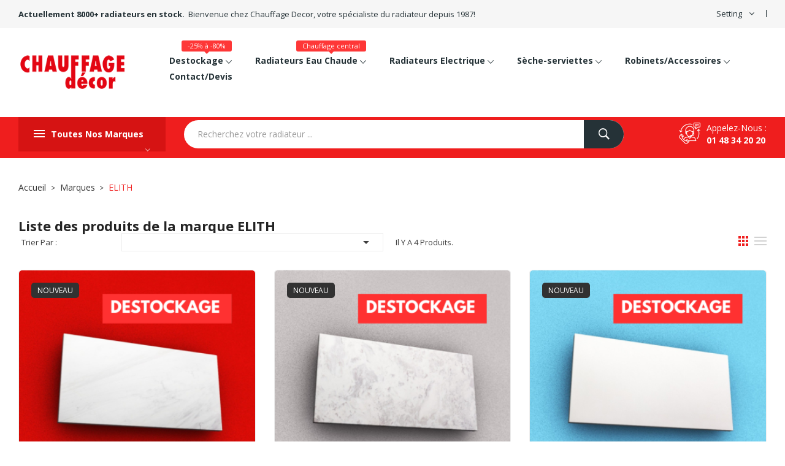

--- FILE ---
content_type: text/html; charset=utf-8
request_url: https://chauffage-decor.com/brand/29-elith
body_size: 13182
content:
	<!doctype html>
<html lang="fr">

  <head><!--consentmanager_code--><script></script><script type="text/javascript" data-cmp-ab="1" src="https://cdn.consentmanager.net/delivery/autoblocking/fc5f15af11323.js" data-cmp-host="delivery.consentmanager.net" data-cmp-cdn="cdn.consentmanager.net" data-cmp-codesrc="6"></script><!--consentmanager_code-->
      
      
      <!-- Hotjar Tracking Code for https://chauffage-decor.com/ -->
<script>
    (function(h,o,t,j,a,r){
        h.hj=h.hj||function(){(h.hj.q=h.hj.q||[]).push(arguments)};
        h._hjSettings={hjid:3654017,hjsv:6};
        a=o.getElementsByTagName('head')[0];
        r=o.createElement('script');r.async=1;
        r.src=t+h._hjSettings.hjid+j+h._hjSettings.hjsv;
        a.appendChild(r);
    })(window,document,'https://static.hotjar.com/c/hotjar-','.js?sv=');
</script>
      
      
      
      
      
      
      
      
      
      
      
      
      
      
    
      

  <meta charset="utf-8">


  <meta http-equiv="x-ua-compatible" content="ie=edge">


<!-- Google Tag Manager -->
<script data-cfasync=”false”>(function(w,d,s,l,i){w[l]=w[l]||[];w[l].push({'gtm.start':
new Date().getTime(),event:'gtm.js'});var f=d.getElementsByTagName(s)[0],
j=d.createElement(s),dl=l!='dataLayer'?'&l='+l:'';j.async=true;j.src=
'https://www.googletagmanager.com/gtm.js?id='+i+dl;f.parentNode.insertBefore(j,f);
})(window,document,'script','dataLayer','GTM-PXHDV8HH');</script>
<!-- End Google Tag Manager -->


  <title>ELITH</title>
  <meta name="description" content="">
  <meta name="keywords" content="">
    


  <meta name="viewport" content="width=device-width, initial-scale=1">



  <link rel="icon" type="image/vnd.microsoft.icon" href="https://chauffage-decor.com/img/favicon.ico?1694617201">
  <link rel="shortcut icon" type="image/x-icon" href="https://chauffage-decor.com/img/favicon.ico?1694617201">



<link href="https://fonts.googleapis.com/css2?family=Open+Sans:ital,wght@0,300;0,400;0,600;0,700;0,800;1,300;1,400;1,600;1,700;1,800&display=swap" rel="stylesheet">

<link href="https://fonts.googleapis.com/css?family=Libre+Franklin:300,300i,400,400i,500,500i,600,600i,700,700i,800,800i,900,900i" rel="stylesheet">
<script src="https://ajax.googleapis.com/ajax/libs/jquery/3.2.1/jquery.min.js"></script>

    <link rel="stylesheet" href="https://fonts.googleapis.com/css?family=Playfair+Display:regular,700,900%7CLato:100,300,regular,700,900%7CMaven+Pro:regular,500,700,900%7CCatamaran:100,200,300,regular,500,600,700,800%7CMuli:200,300,regular,500,600,700,800,900%7CMontserrat:regular,700,900,100,200,300,500,600,800%7CPoppins:100,200,300,regular,500,600,700,800,900&amp;subset=latin%2Clatin-ext" type="text/css" media="all">
  <link rel="stylesheet" href="https://chauffage-decor.com/themes/theme_optima_furniture6/assets/cache/theme-8e2bba75.css" type="text/css" media="all">




  

  <script type="text/javascript">
        var CLOSE = "Close Categories";
        var LS_Meta = [];
        var MORE = "More Categories";
        var POSSLIDESHOW_SPEED = "5000";
        var blockwishlistController = "https:\/\/chauffage-decor.com\/module\/blockwishlist\/action";
        var catSelected = 3;
        var cpContactToken = "11dec5fca5dbfd32112f53737eb245bf";
        var id_lang = 1;
        var possearch_image = 1;
        var possearch_number = 10;
        var prestashop = {"cart":{"products":[],"totals":{"total":{"type":"total","label":"Total","amount":0,"value":"0,00\u00a0\u20ac"},"total_including_tax":{"type":"total","label":"Total TTC","amount":0,"value":"0,00\u00a0\u20ac"},"total_excluding_tax":{"type":"total","label":"Total HT :","amount":0,"value":"0,00\u00a0\u20ac"}},"subtotals":{"products":{"type":"products","label":"Sous-total","amount":0,"value":"0,00\u00a0\u20ac"},"discounts":null,"shipping":{"type":"shipping","label":"Livraison","amount":0,"value":""},"tax":null},"products_count":0,"summary_string":"0 articles","vouchers":{"allowed":0,"added":[]},"discounts":[],"minimalPurchase":0,"minimalPurchaseRequired":""},"currency":{"id":1,"name":"Euro","iso_code":"EUR","iso_code_num":"978","sign":"\u20ac"},"customer":{"lastname":null,"firstname":null,"email":null,"birthday":null,"newsletter":null,"newsletter_date_add":null,"optin":null,"website":null,"company":null,"siret":null,"ape":null,"is_logged":false,"gender":{"type":null,"name":null},"addresses":[]},"language":{"name":"Fran\u00e7ais (French)","iso_code":"fr","locale":"fr-FR","language_code":"fr","is_rtl":"0","date_format_lite":"d\/m\/Y","date_format_full":"d\/m\/Y H:i:s","id":1},"page":{"title":"","canonical":null,"meta":{"title":"ELITH","description":"","keywords":"","robots":"index"},"page_name":"manufacturer","body_classes":{"lang-fr":true,"lang-rtl":false,"country-FR":true,"currency-EUR":true,"layout-full-width":true,"page-manufacturer":true,"tax-display-enabled":true},"admin_notifications":[]},"shop":{"name":"Chauffage Decor","logo":"https:\/\/chauffage-decor.com\/img\/logo-1690384544.jpg","stores_icon":"https:\/\/chauffage-decor.com\/img\/logo_stores.png","favicon":"https:\/\/chauffage-decor.com\/img\/favicon.ico"},"urls":{"base_url":"https:\/\/chauffage-decor.com\/","current_url":"https:\/\/chauffage-decor.com\/brand\/29-elith","shop_domain_url":"https:\/\/chauffage-decor.com","img_ps_url":"https:\/\/chauffage-decor.com\/img\/","img_cat_url":"https:\/\/chauffage-decor.com\/img\/c\/","img_lang_url":"https:\/\/chauffage-decor.com\/img\/l\/","img_prod_url":"https:\/\/chauffage-decor.com\/img\/p\/","img_manu_url":"https:\/\/chauffage-decor.com\/img\/m\/","img_sup_url":"https:\/\/chauffage-decor.com\/img\/su\/","img_ship_url":"https:\/\/chauffage-decor.com\/img\/s\/","img_store_url":"https:\/\/chauffage-decor.com\/img\/st\/","img_col_url":"https:\/\/chauffage-decor.com\/img\/co\/","img_url":"https:\/\/chauffage-decor.com\/themes\/theme_optima_furniture6\/assets\/img\/","css_url":"https:\/\/chauffage-decor.com\/themes\/theme_optima_furniture6\/assets\/css\/","js_url":"https:\/\/chauffage-decor.com\/themes\/theme_optima_furniture6\/assets\/js\/","pic_url":"https:\/\/chauffage-decor.com\/upload\/","pages":{"address":"https:\/\/chauffage-decor.com\/adresse","addresses":"https:\/\/chauffage-decor.com\/adresses","authentication":"https:\/\/chauffage-decor.com\/connexion","cart":"https:\/\/chauffage-decor.com\/panier","category":"https:\/\/chauffage-decor.com\/index.php?controller=category","cms":"https:\/\/chauffage-decor.com\/index.php?controller=cms","contact":"https:\/\/chauffage-decor.com\/nous-contacter","discount":"https:\/\/chauffage-decor.com\/reduction","guest_tracking":"https:\/\/chauffage-decor.com\/suivi-commande-invite","history":"https:\/\/chauffage-decor.com\/historique-commandes","identity":"https:\/\/chauffage-decor.com\/identite","index":"https:\/\/chauffage-decor.com\/","my_account":"https:\/\/chauffage-decor.com\/mon-compte","order_confirmation":"https:\/\/chauffage-decor.com\/confirmation-commande","order_detail":"https:\/\/chauffage-decor.com\/index.php?controller=order-detail","order_follow":"https:\/\/chauffage-decor.com\/suivi-commande","order":"https:\/\/chauffage-decor.com\/commande","order_return":"https:\/\/chauffage-decor.com\/index.php?controller=order-return","order_slip":"https:\/\/chauffage-decor.com\/avoirs","pagenotfound":"https:\/\/chauffage-decor.com\/page-introuvable","password":"https:\/\/chauffage-decor.com\/recuperation-mot-de-passe","pdf_invoice":"https:\/\/chauffage-decor.com\/index.php?controller=pdf-invoice","pdf_order_return":"https:\/\/chauffage-decor.com\/index.php?controller=pdf-order-return","pdf_order_slip":"https:\/\/chauffage-decor.com\/index.php?controller=pdf-order-slip","prices_drop":"https:\/\/chauffage-decor.com\/promotions","product":"https:\/\/chauffage-decor.com\/index.php?controller=product","search":"https:\/\/chauffage-decor.com\/recherche","sitemap":"https:\/\/chauffage-decor.com\/plan-site","stores":"https:\/\/chauffage-decor.com\/magasins","supplier":"https:\/\/chauffage-decor.com\/fournisseur","register":"https:\/\/chauffage-decor.com\/connexion?create_account=1","order_login":"https:\/\/chauffage-decor.com\/commande?login=1"},"alternative_langs":[],"theme_assets":"\/themes\/theme_optima_furniture6\/assets\/","actions":{"logout":"https:\/\/chauffage-decor.com\/?mylogout="},"no_picture_image":{"bySize":{"side_default":{"url":"https:\/\/chauffage-decor.com\/img\/p\/fr-default-side_default.jpg","width":70,"height":70},"small_default":{"url":"https:\/\/chauffage-decor.com\/img\/p\/fr-default-small_default.jpg","width":98,"height":98},"cart_default":{"url":"https:\/\/chauffage-decor.com\/img\/p\/fr-default-cart_default.jpg","width":125,"height":125},"home_default":{"url":"https:\/\/chauffage-decor.com\/img\/p\/fr-default-home_default.jpg","width":350,"height":350},"medium_default":{"url":"https:\/\/chauffage-decor.com\/img\/p\/fr-default-medium_default.jpg","width":458,"height":458},"large_default":{"url":"https:\/\/chauffage-decor.com\/img\/p\/fr-default-large_default.jpg","width":800,"height":800}},"small":{"url":"https:\/\/chauffage-decor.com\/img\/p\/fr-default-side_default.jpg","width":70,"height":70},"medium":{"url":"https:\/\/chauffage-decor.com\/img\/p\/fr-default-home_default.jpg","width":350,"height":350},"large":{"url":"https:\/\/chauffage-decor.com\/img\/p\/fr-default-large_default.jpg","width":800,"height":800},"legend":""}},"configuration":{"display_taxes_label":true,"display_prices_tax_incl":true,"is_catalog":true,"show_prices":true,"opt_in":{"partner":true},"quantity_discount":{"type":"discount","label":"Remise sur prix unitaire"},"voucher_enabled":0,"return_enabled":0},"field_required":[],"breadcrumb":{"links":[{"title":"Accueil","url":"https:\/\/chauffage-decor.com\/"},{"title":"Marques","url":"https:\/\/chauffage-decor.com\/brands"},{"title":"ELITH","url":"https:\/\/chauffage-decor.com\/brand\/29-elith"}],"count":3},"link":{"protocol_link":"https:\/\/","protocol_content":"https:\/\/"},"time":1768749229,"static_token":"2ca3e76ae4b17ceedf0d0bd134f3b0da","token":"7299439ca711890219da8ed02a154ccd","debug":false};
        var prestashopFacebookAjaxController = "https:\/\/chauffage-decor.com\/module\/ps_facebook\/Ajax";
        var productsAlreadyTagged = [];
        var psr_icon_color = "#F19D76";
        var removeFromWishlistUrl = "https:\/\/chauffage-decor.com\/module\/blockwishlist\/action?action=deleteProductFromWishlist";
        var wishlistAddProductToCartUrl = "https:\/\/chauffage-decor.com\/module\/blockwishlist\/action?action=addProductToCart";
        var wishlistUrl = "https:\/\/chauffage-decor.com\/module\/blockwishlist\/view";
        var xip_base_dir = "https:\/\/chauffage-decor.com\/";
      </script>



    <link rel="prefetch" href="https://www.paypal.com/sdk/js?client-id=AXjYFXWyb4xJCErTUDiFkzL0Ulnn-bMm4fal4G-1nQXQ1ZQxp06fOuE7naKUXGkq2TZpYSiI9xXbs4eo&amp;merchant-id=0&amp;currency=EUR&amp;intent=capture&amp;commit=false&amp;vault=false&amp;integration-date=2022-14-06&amp;enable-funding=paylater&amp;components=marks,funding-eligibility" as="script">
  <script async src="https://www.googletagmanager.com/gtag/js?id=G-T96X5VG49F"></script>
  <script>
    window.dataLayer = window.dataLayer || [];
    function gtag(){dataLayer.push(arguments);}
    gtag('js', new Date());
    gtag(
      'config',
      'G-T96X5VG49F',
      {
        'debug_mode':false
                              }
    );
  </script>

 <script type="text/javascript">
          document.addEventListener('DOMContentLoaded', function() {
        $('article[data-id-product="58"] a.quick-view').on(
                "click",
                function() {
                    gtag("event", "select_item", {"send_to":"G-T96X5VG49F","items":{"item_id":58,"item_name":"ANGUS Eau Chaude","quantity":1,"price":0,"currency":"EUR","index":0,"item_brand":"TERMA","item_category":"accueil","item_list_id":"manufacturer","item_variant":""}})
                });$('article[data-id-product="60"] a.quick-view').on(
                "click",
                function() {
                    gtag("event", "select_item", {"send_to":"G-T96X5VG49F","items":{"item_id":60,"item_name":"ARKOS Eau Chaude","quantity":1,"price":0,"currency":"EUR","index":1,"item_brand":"TUBES","item_category":"accueil","item_list_id":"manufacturer","item_variant":""}})
                });$('article[data-id-product="62"] a.quick-view').on(
                "click",
                function() {
                    gtag("event", "select_item", {"send_to":"G-T96X5VG49F","items":{"item_id":62,"item_name":"ARTEPLANO CUIVRE ACID Eau Chaude","quantity":1,"price":0,"currency":"EUR","index":2,"item_brand":"ACOVA","item_category":"accueil","item_list_id":"manufacturer","item_variant":""}})
                });$('article[data-id-product="69"] a.quick-view').on(
                "click",
                function() {
                    gtag("event", "select_item", {"send_to":"G-T96X5VG49F","items":{"item_id":69,"item_name":"ARTEPLANO PLUME Eau Chaude","quantity":1,"price":0,"currency":"EUR","index":3,"item_brand":"ACOVA","item_category":"accueil","item_list_id":"manufacturer","item_variant":""}})
                });$('article[data-id-product="71"] a.quick-view').on(
                "click",
                function() {
                    gtag("event", "select_item", {"send_to":"G-T96X5VG49F","items":{"item_id":71,"item_name":"BMX Eau Chaude","quantity":1,"price":0,"currency":"EUR","index":4,"item_brand":"SUPERIA","item_category":"accueil","item_list_id":"manufacturer","item_variant":""}})
                });$('article[data-id-product="72"] a.quick-view').on(
                "click",
                function() {
                    gtag("event", "select_item", {"send_to":"G-T96X5VG49F","items":{"item_id":72,"item_name":"BONE Eau Chaude","quantity":1,"price":0,"currency":"EUR","index":5,"item_brand":"TERMA","item_category":"accueil","item_list_id":"manufacturer","item_variant":""}})
                });$('article[data-id-product="73"] a.quick-view').on(
                "click",
                function() {
                    gtag("event", "select_item", {"send_to":"G-T96X5VG49F","items":{"item_id":73,"item_name":"BONE CLAUSTRA Eau Chaude","quantity":1,"price":0,"currency":"EUR","index":6,"item_brand":"TERMA","item_category":"accueil","item_list_id":"manufacturer","item_variant":""}})
                });$('article[data-id-product="75"] a.quick-view').on(
                "click",
                function() {
                    gtag("event", "select_item", {"send_to":"G-T96X5VG49F","items":{"item_id":75,"item_name":"CANYON Eau Chaude","quantity":1,"price":0,"currency":"EUR","index":7,"item_brand":"VASCO","item_category":"accueil","item_list_id":"manufacturer","item_variant":""}})
                });
      });
    </script>
<meta id="cp-meta" name="Generator" content="Powered by Creative Popup 1.6.10 - Multi-Purpose, Responsive, Parallax, Mobile-Friendly Popup Module for PrestaShop."><script type="text/html">
<div class="cp-popup"><form id="cp_12" name="cp_12" class="cp-ps-container fitvidsignore" method="post" action="/" style="width:240px;height:280px;margin:0 auto;margin-bottom: 0px;"><div class="cp-slide" data-cp="overflow:true;kenburnsscale:1.2;"><embed src="https://chauffage-decor.com/img/creativepopup/Social-share-2/social-share-2.png" class="cp-tn" alt="Page thumbnail" /><div style="box-shadow:0 10px 30px rgba(0,0,0,0.2);top:50%;left:50%;width:100%;height:100%;background:#ffffff;border-radius:6px;" class="cp-l" data-cp="durationin:0;"></div><a style="" class="cp-l" href="#closepopup" target="_self" data-cp="hover:true;hoverrotate:-90;hovercolor:#707070;"><div style="top:10px;left:220px;width:11px;color:#b3b3b3;padding-top:0px;padding-right:0px;padding-bottom:0px;padding-left:0px;font-size:11px;line-height:11px;" class=""><svg viewbox="0 0 41.756 41.756"><path fill="currentColor" d="M27.948,20.878L40.291,8.536c1.953-1.953,1.953-5.119,0-7.071c-1.951-1.952-5.119-1.952-7.07,0L20.878,13.809L8.535,1.465   c-1.951-1.952-5.119-1.952-7.07,0c-1.953,1.953-1.953,5.119,0,7.071l12.342,12.342L1.465,33.22c-1.953,1.953-1.953,5.119,0,7.071   C2.44,41.268,3.721,41.755,5,41.755c1.278,0,2.56-0.487,3.535-1.464l12.343-12.342l12.343,12.343   c0.976,0.977,2.256,1.464,3.535,1.464s2.56-0.487,3.535-1.464c1.953-1.953,1.953-5.119,0-7.071L27.948,20.878z"></path></svg></div></a><p style="top:20px;left:28px;font-weight:700;font-size:18px;color:#2e2e2e;font-family:Catamaran;line-height:32px;" class="cp-l" data-cp="durationin:0;">Besoin d'un conseil ?</p><p style="top:97px;left:32px;font-weight:700;font-size:18px;color:#2e2e2e;font-family:Catamaran;line-height:32px;" class="cp-l" data-cp="durationin:0;">Notre showroom</p><p style="top:52px;left:54px;color:#5c5c5c;font-family:Catamaran;line-height:32px;font-size:18px;" class="cp-l" data-cp="durationin:0;">01 48 34 20 20</p><p style="top:140px;left:54px;color:#5c5c5c;font-family:Catamaran;line-height:32px;font-size:18px;" class="cp-l" data-cp="durationin:0;">30 Av. Jean Mermoz,</p><p style="top:172px;left:54px;color:#5c5c5c;font-family:Catamaran;line-height:32px;font-size:18px;" class="cp-l" data-cp="durationin:0;">93120 La Courneuve</p><a style="" class="cp-l" href="https://chauffage-decor.com/content/5-contact" target="_self" data-cp="durationin:0;hover:true;hovercolor:#e82121;"><p style="top:234px;left:50%;color:#5c5c5c;font-family:Catamaran;line-height:32px;font-size:18px;" class="">Formulaire de contact<i class="fa fa-paper-plane-o"></i></p></a></div></form></div><js>
cpjq("#cp_12").on("sliderWillLoad", function( event ) {
var $ = window.lsjQuery || jQuery;
	$(this).on('click', '[data-share]', function(e) {
		var url = $(this).data('share');
		if (url.indexOf('facebook.com/')>-1) {
			url += '&p[url]='+ encodeURI(location.href);
		} else {
			url += '&url='+ encodeURI(location.href);
		}
		window.open(url, 'ls-share', 'width=500,height=500');
	});
}).on("popupWillLoad", function(event) {
	var $ = window.lsjQuery || jQuery;
	$(this).on('click', '[data-share]', function(e) {
		var url = $(this).data('share');
		if (url.indexOf('facebook.com/')>-1) {
			url += '&p[url]='+ encodeURI(location.href);
		} else {
			url += '&url='+ encodeURI(location.href);
		}
		window.open(url, 'ls-share', 'width=500,height=500');
	});
}).creativePopup({popupVersion: '1.6.10', type: 'popup', autoStart: true, keybNav: true, touchNav: true, skin: 'noskin', sliderFadeInDuration: 350, popupShowOnTimeout: 10, popupShowOnce: false, popupDisableOverlay: true, popupShowCloseButton: false, popupOverlayClickToClose: false, popupWidth: 240, popupHeight: 280, popupPositionHorizontal: 'right', popupPositionVertical: 'bottom', popupDistanceLeft: 20, popupDistanceRight: 20, popupDistanceTop: 20, popupDistanceBottom: 20, popupDelayIn: 0, popupTransitionIn: 'slidefromright', popupTransitionOut: 'slidetoright', skinsPath: '/modules/creativepopup/views/css/core/skins/', plugins: ["popup"]});
</js>
</script><script type="text/javascript">
	
	function produit_to_cart_ajax_off(id_product, ipa, callerElement)
	{ 
		document.location = "https://chauffage-decor.com/panier?add=1&id_product=" + id_product + "&id_product_attribute=" + ipa + "&qty=" + document.getElementById('qty_' + ipa).value;
	}
    

    function d_c_selector(id_product)
    {
        var list_ids = document.getElementById("list_ids_" + id_product).value;
        var longueur = list_ids.length;
        list_ids = list_ids.substring(0, longueur - 1);
        var ids = list_ids.split('|');
        for (var j = 0; j < document.getElementsByClassName("combi_" + id_product).length; j++)
            if(document.getElementsByClassName("combi_" + id_product)[j])
                document.getElementsByClassName("combi_" + id_product)[j].style.display = "table-row";
        for(var i=0; i<ids.length; i++) {
            if( document.getElementById(ids[i]).checked) {
            } else {
                for(var j = 0; j < document.getElementsByClassName(ids[i]).length; j++)
                    if(document.getElementsByClassName(ids[i])[j])
                        document.getElementsByClassName(ids[i])[j].style.display = "none";
            }
        }
    }
    function d_c_selector_small(id_product)
    {
        var list_ids = document.getElementById("list_ids_small_" + id_product).value;
        var longueur = list_ids.length;
        list_ids = list_ids.substring(0, longueur - 1);
        var ids = list_ids.split('|');
        for (var j = 0; j < document.getElementsByClassName("combi_small_" + id_product).length; j++)
            if(document.getElementsByClassName("combi_small_" + id_product)[j])
                document.getElementsByClassName("combi_small_" + id_product)[j].style.display = "table-row";
        for(var i=0; i<ids.length; i++) {
            if(document.getElementById(ids[i]).checked)  {
            } else {
                for(var j = 0; j < document.getElementsByClassName(ids[i]).length; j++)
                    if(document.getElementsByClassName(ids[i])[j])
                        document.getElementsByClassName(ids[i])[j].style.display = "none";
            }
        }
    }
</script>



    
  </head>

  <body id="manufacturer" class="lang-fr country-fr currency-eur layout-full-width page-manufacturer tax-display-enabled">

    
      
    

    <main>
      
              

      <header id="header">
        
           

 


<!-- Google Tag Manager (noscript) -->
<noscript><iframe src="https://www.googletagmanager.com/ns.html?id=GTM-PXHDV8HH"
height="0" width="0" style="display:none;visibility:hidden"></iframe></noscript>
<!-- End Google Tag Manager (noscript) -->

<div class="mobile_header">
	<div class="container">
		<div class="hidden-lg-up  mobile">
			<div class="row row-mobile">
				<div class="mobile-left col-mobile col-md-4 col-xs-4">
					<div class="float-xs-left" id="menu-icon">
						<i class="material-icons d-inline">&#xE5D2;</i>
					</div>
					<div id="mobile_top_menu_wrapper" class="row hidden-lg-up" style="display:none;">
						
						<div id="_mobile_contact_link"></div>	
						<div id="_mobile_staticnav"></div>	
						<div id="_mobile_language_selector"></div>	
						<div id="_mobile_currency_selector"></div>	
						<div class="menu-close"> 
							menu <i class="material-icons float-xs-right">arrow_back</i>
						</div>
						<div class="menu-tabs">							
							<div class="js-top-menu-bottom">												
								<div id="_mobile_megamenu"></div>
								<div id="_mobile_vegamenu"></div>
								
							</div>
						</div>
					 </div>
				</div>
				<div class="mobile-center col-mobile col-md-4 col-xs-4">
					<div id="_mobile_logo"></div>
				</div>
				<div class="mobile-right col-mobile col-md-4 col-xs-4">
					<div id="_mobile_cart_block"></div>
					<div id="_mobile_user_info"></div>
				</div>
				<div id="_mobile_search_category"></div>
				<div id="_mobile_staticnav1"></div>	
			</div>
			
		</div>
	</div>
</div>
<div class="nav hidden-md-down">
	<div class="container">
		 <div id="_desktop_user_info">
	<div class="user-info-block selector-block">
		<div class="localiz_block dropdown js-dropdown">
			<button data-target="#" data-toggle="dropdown" class=" btn-unstyle hidden-md-down">
			  
			  Setting 
			</button>
			<button data-target="#" data-toggle="dropdown" class=" btn-unstyle hidden-lg-up">
				<i class="ion-ios-person" style="font-size: 30px;"></i>
			</button>
			<ul class="dropdown-menu">
			<li>
				<a href="https://chauffage-decor.com/mon-compte" rel="nofollow" class="dropdown-item">My account</a>
			</li>
			<li>
			<li>
				<a href="https://chauffage-decor.com/panier?action=show" class="dropdown-item" >Commander</a>
			</li>
			<li>
								  <a
					href="https://chauffage-decor.com/mon-compte"
					title="Identifiez-vous"
					rel="nofollow" class="dropdown-item"
				  >
					<span>Connexion</span>
				  </a>
			  </li>
						</ul>
		</div>
	</div>
	
</div>


     	  	  <div id="_desktop_staticnav" class="st_nav">
<div class="optima"><strong>Actuellement 8000+ radiateurs en stock.  </strong>Bienvenue chez Chauffage Decor, votre spécialiste du radiateur depuis 1987! </div>
<strong style="box-sizing: border-box; margin: 0px; padding: 0px; color: #636363; font-family: 'Helvetica Neue', Verdana, Arial, sans-serif; font-size: 14px; text-align: center; background-color: #ffffff;"></strong></div>
	  		
	        
	</div>
</div>

 <div class="header-top hidden-md-down">
	<div class="container">
		<div class="row">
			
			<div class="header_logo col col-left col-md-2" id="_desktop_logo">
									<a href="https://chauffage-decor.com/">
						<img class="logo img-responsive" src="https://chauffage-decor.com/img/logo-1690384544.jpg" alt="Chauffage Decor">
					</a>
							</div>
			
			<div class=" col col-right col-md-10 col-sm-12 position-static">
				<div id="_desktop_megamenu" class="use-sticky ">
<div class="pos-menu-horizontal">
	<ul class="menu-content"> 
			 			
				<li class=" menu-item menu-item5  hasChild ">
					
						<a href="https://chauffage-decor.com/12-destockage" >
						
												<span>Destockage</span>
						<span class="menu-subtitle">-25% à -80%</span>						 <i class="hidden-md-down ion-ios-arrow-down"></i>					</a>
																											<span class="icon-drop-mobile"><i class="material-icons add">add</i><i class="material-icons remove">remove </i></span><div class="menu-dropdown cat-drop-menu menu_slidedown"><ul class="pos-sub-inner"><li><a href="https://chauffage-decor.com/76-destockage-eau-chaude" class=""><span>Destockage Eau Chaude</span></a></li><li><a href="https://chauffage-decor.com/77-destockage-electrique" class=""><span>Destockage Electrique</span></a><span class="icon-drop-mobile"><i class="material-icons add">add</i><i class="material-icons remove">remove </i></span><div class="menu-dropdown cat-drop-menu "><ul class="pos-sub-inner"><li><a href="https://chauffage-decor.com/112-destockage-campa-du-groupe-intuis" class=""><span>Destockage Campa du groupe Intuis</span></a></li></ul></div></li></ul></div>
									</li>
			 			
				<li class=" menu-item menu-item23  hasChild ">
					
						<a href="https://chauffage-decor.com/11-eau-chaude" >
						
												<span>Radiateurs Eau Chaude</span>
						<span class="menu-subtitle">Chauffage central</span>						 <i class="hidden-md-down ion-ios-arrow-down"></i>					</a>
																											<span class="icon-drop-mobile"><i class="material-icons add">add</i><i class="material-icons remove">remove </i></span><div class="menu-dropdown cat-drop-menu menu_slidedown"><ul class="pos-sub-inner"><li><a href="https://chauffage-decor.com/18-design" class=""><span>Design</span></a></li><li><a href="https://chauffage-decor.com/82-vertical" class=""><span>Vertical</span></a></li><li><a href="https://chauffage-decor.com/81-horizontal" class=""><span>Horizontal</span></a></li><li><a href="https://chauffage-decor.com/17-plinthe" class=""><span>Plinthe</span></a></li><li><a href="https://chauffage-decor.com/15-tube-ailette" class=""><span>Tube ailette</span></a></li><li><a href="https://chauffage-decor.com/16-panneau" class=""><span>Panneau</span></a></li><li><a href="https://chauffage-decor.com/19-fonte" class=""><span>Fonte</span></a></li><li><a href="https://chauffage-decor.com/20-lame-et-colonne" class=""><span>Lame et colonne</span></a></li><li><a href="https://chauffage-decor.com/63-tableau" class=""><span>Tableau</span></a></li></ul></div>
									</li>
			 			
				<li class=" menu-item menu-item24  hasChild ">
					
						<a href="https://chauffage-decor.com/10-electrique-" >
						
												<span>Radiateurs  Electrique</span>
												 <i class="hidden-md-down ion-ios-arrow-down"></i>					</a>
																											<span class="icon-drop-mobile"><i class="material-icons add">add</i><i class="material-icons remove">remove </i></span><div class="menu-dropdown cat-drop-menu menu_slidedown"><ul class="pos-sub-inner"><li><a href="https://chauffage-decor.com/53-design" class=""><span>Design</span></a></li><li><a href="https://chauffage-decor.com/83-vertical" class=""><span>Vertical</span></a></li><li><a href="https://chauffage-decor.com/84-horizontal" class=""><span>Horizontal</span></a></li><li><a href="https://chauffage-decor.com/85-plinthe-" class=""><span>Plinthe</span></a></li><li><a href="https://chauffage-decor.com/51-chaleur-douce" class=""><span>Chaleur douce</span></a></li><li><a href="https://chauffage-decor.com/52-convection" class=""><span>Convection</span></a></li><li><a href="https://chauffage-decor.com/54-inertie-fluide" class=""><span>Inertie fluide</span></a></li><li><a href="https://chauffage-decor.com/55-inertie-fonte" class=""><span>Inertie fonte</span></a></li><li><a href="https://chauffage-decor.com/56-inertie-pierre" class=""><span>Inertie pierre</span></a></li><li><a href="https://chauffage-decor.com/57-inertie-verre" class=""><span>Inertie verre</span></a></li><li><a href="https://chauffage-decor.com/103-rideau-d-air-chaud" class=""><span>Rideau d air chaud</span></a></li><li><a href="https://chauffage-decor.com/59-rayonnant" class=""><span>Rayonnant</span></a></li><li><a href="https://chauffage-decor.com/60-tube-ailette" class=""><span>Tube ailette</span></a></li><li><a href="https://chauffage-decor.com/61-soufflant" class=""><span>Soufflant</span></a></li></ul></div>
									</li>
			 			
				<li class=" menu-item menu-item25  hasChild ">
					
						<a href="https://chauffage-decor.com/97-seche-serviette" >
						
												<span>Sèche-serviettes</span>
												 <i class="hidden-md-down ion-ios-arrow-down"></i>					</a>
																											<span class="icon-drop-mobile"><i class="material-icons add">add</i><i class="material-icons remove">remove </i></span><div class="menu-dropdown cat-drop-menu menu_slidedown"><ul class="pos-sub-inner"><li><a href="https://chauffage-decor.com/98-eau-chaude" class=""><span>Eau chaude</span></a></li><li><a href="https://chauffage-decor.com/99-electrique" class=""><span>Electrique</span></a></li><li><a href="https://chauffage-decor.com/100-mixte" class=""><span>Mixte</span></a></li><li><a href="https://chauffage-decor.com/101-soufflant" class=""><span>Soufflant</span></a></li><li><a href="https://chauffage-decor.com/102-allege" class=""><span>Allege</span></a></li></ul></div>
									</li>
			 			
				<li class=" menu-item menu-item26  hasChild ">
					
						<a href="https://chauffage-decor.com/62-robinets-et-accessoires" >
						
												<span>Robinets/Accessoires</span>
												 <i class="hidden-md-down ion-ios-arrow-down"></i>					</a>
																											<span class="icon-drop-mobile"><i class="material-icons add">add</i><i class="material-icons remove">remove </i></span><div class="menu-dropdown cat-drop-menu menu_slidedown"><ul class="pos-sub-inner"><li><a href="https://chauffage-decor.com/69-thermostats-electriques" class=""><span>Thermostats électriques</span></a></li><li><a href="https://chauffage-decor.com/70-robinets-" class=""><span>Robinets</span></a></li><li><a href="https://chauffage-decor.com/71-pieds-fixations" class=""><span>Pieds & Fixations</span></a></li></ul></div>
									</li>
			 			
				<li class=" menu-item menu-item18   ">
					
						<a href="https://chauffage-decor.com/content/5-contactdevis"  target="_blank" >
						
												<span>Contact/Devis</span>
																	</a>
																									</li>
			</ul>
	
</div>
</div>
				
			</div>
		</div>
	</div>
 </div>
 <div class="bottom_header hidden-md-down">
	<div class="container">
		<div class="row">
			<div class="col col-left col-md-3">
				<div id="_desktop_vegamenu">
<div class="pos-menu-vertical" data-more-less="9">
	<h3 class="title_vertical hidden-md-down">Toutes nos marques </h3>
	<ul class="menu-content"> 
			 			
				<li class="menu-item menu-item35  hasChild ">
					
					<a href="https://chauffage-decor.com/brand/6-acova" >
						
												<span>ACOVA</span>
												 <i class="hidden-md-down icon_sub ion-ios-arrow-right"></i>					</a>
					 
																															</li>
			 			
				<li class="menu-item menu-item36  hasChild ">
					
					<a href="https://chauffage-decor.com/brand/22-aeon" >
						
												<span>AEON</span>
												 <i class="hidden-md-down icon_sub ion-ios-arrow-right"></i>					</a>
					 
																															</li>
			 			
				<li class="menu-item menu-item37  hasChild ">
					
					<a href="https://chauffage-decor.com/brand/23-airelec" >
						
												<span>AIRELEC</span>
												 <i class="hidden-md-down icon_sub ion-ios-arrow-right"></i>					</a>
					 
																															</li>
			 			
				<li class="menu-item menu-item38  hasChild ">
					
					<a href="https://chauffage-decor.com/brand/24-brandoni" >
						
												<span>BRANDONI</span>
												 <i class="hidden-md-down icon_sub ion-ios-arrow-right"></i>					</a>
					 
																															</li>
			 			
				<li class="menu-item menu-item39  hasChild ">
					
					<a href="https://chauffage-decor.com/brand/25-brem" >
						
												<span>BREM</span>
												 <i class="hidden-md-down icon_sub ion-ios-arrow-right"></i>					</a>
					 
																															</li>
			 			
				<li class="menu-item menu-item40  hasChild ">
					
					<a href="https://chauffage-decor.com/brand/26-campa" >
						
												<span>CAMPA</span>
												 <i class="hidden-md-down icon_sub ion-ios-arrow-right"></i>					</a>
					 
																															</li>
			 			
				<li class="menu-item menu-item65  hasChild ">
					
					<a href="https://chauffage-decor.com/brand/47-carisa" >
						
												<span>CARISA</span>
												 <i class="hidden-md-down icon_sub ion-ios-arrow-right"></i>					</a>
					 
																															</li>
			 			
				<li class="menu-item menu-item41  hasChild ">
					
					<a href="https://chauffage-decor.com/brand/27-decor" >
						
												<span>DECOR</span>
												 <i class="hidden-md-down icon_sub ion-ios-arrow-right"></i>					</a>
					 
																															</li>
			 			
				<li class="menu-item menu-item42  hasChild ">
					
					<a href="https://chauffage-decor.com/brand/28-deltacalor" >
						
												<span>DELTACALOR</span>
												 <i class="hidden-md-down icon_sub ion-ios-arrow-right"></i>					</a>
					 
																															</li>
			 			
				<li class="menu-item menu-item47  hasChild ">
					
					<a href="https://chauffage-decor.com/brand/32-frisquet" >
						
												<span>FRISQUET</span>
												 <i class="hidden-md-down icon_sub ion-ios-arrow-right"></i>					</a>
					 
																															</li>
			 			
				<li class="menu-item menu-item44  hasChild ">
					
					<a href="https://chauffage-decor.com/brand/29-elith" >
						
												<span>ELITH</span>
												 <i class="hidden-md-down icon_sub ion-ios-arrow-right"></i>					</a>
					 
																															</li>
			 			
				<li class="menu-item menu-item45  hasChild ">
					
					<a href="https://chauffage-decor.com/brand/30-finimetal" >
						
												<span>FINIMETAL</span>
												 <i class="hidden-md-down icon_sub ion-ios-arrow-right"></i>					</a>
					 
																															</li>
			 			
				<li class="menu-item menu-item46  hasChild ">
					
					<a href="https://chauffage-decor.com/brand/31-fondis" >
						
												<span>FONDIS </span>
												 <i class="hidden-md-down icon_sub ion-ios-arrow-right"></i>					</a>
					 
																															</li>
			 			
				<li class="menu-item menu-item64  hasChild ">
					
					<a href="https://chauffage-decor.com/brand/48-frico" >
						
												<span>FRICO</span>
												 <i class="hidden-md-down icon_sub ion-ios-arrow-right"></i>					</a>
					 
																															</li>
			 			
				<li class="menu-item menu-item48  hasChild ">
					
					<a href="https://chauffage-decor.com/brand/33-giacomini" >
						
												<span>GIACOMINI</span>
												 <i class="hidden-md-down icon_sub ion-ios-arrow-right"></i>					</a>
					 
																															</li>
			 			
				<li class="menu-item menu-item49  hasChild ">
					
					<a href="https://chauffage-decor.com/brand/34-ignisial" >
						
												<span>IGNISIAL</span>
												 <i class="hidden-md-down icon_sub ion-ios-arrow-right"></i>					</a>
					 
																															</li>
			 			
				<li class="menu-item menu-item50  hasChild ">
					
					<a href="https://chauffage-decor.com/brand/45-intuis" >
						
												<span>INTUIS</span>
												 <i class="hidden-md-down icon_sub ion-ios-arrow-right"></i>					</a>
					 
																															</li>
			 			
				<li class="menu-item menu-item51  hasChild ">
					
					<a href="https://chauffage-decor.com/brand/35-lvi" >
						
												<span>LVI</span>
												 <i class="hidden-md-down icon_sub ion-ios-arrow-right"></i>					</a>
					 
																															</li>
			 			
				<li class="menu-item menu-item52  hasChild ">
					
					<a href="https://chauffage-decor.com/brand/36-noirot" >
						
												<span>NOIROT</span>
												 <i class="hidden-md-down icon_sub ion-ios-arrow-right"></i>					</a>
					 
																															</li>
			 			
				<li class="menu-item menu-item53  hasChild ">
					
					<a href="https://chauffage-decor.com/40-" >
						
												<span>POLETTI</span>
												 <i class="hidden-md-down icon_sub ion-ios-arrow-right"></i>					</a>
					 
																															</li>
			 			
				<li class="menu-item menu-item57  hasChild ">
					
					<a href="https://chauffage-decor.com/brand/40-superia" >
						
												<span>SUPERIA </span>
												 <i class="hidden-md-down icon_sub ion-ios-arrow-right"></i>					</a>
					 
																															</li>
			 			
				<li class="menu-item menu-item54  hasChild ">
					
					<a href="https://chauffage-decor.com/brand/38-radson" >
						
												<span>RADSON</span>
												 <i class="hidden-md-down icon_sub ion-ios-arrow-right"></i>					</a>
					 
																															</li>
			 			
				<li class="menu-item menu-item55  hasChild ">
					
					<a href="https://chauffage-decor.com/brand/39-runtal" >
						
												<span>RUNTAL</span>
												 <i class="hidden-md-down icon_sub ion-ios-arrow-right"></i>					</a>
					 
																															</li>
			 			
				<li class="menu-item menu-item58  hasChild ">
					
					<a href="https://chauffage-decor.com/brand/41-terma" >
						
												<span>TERMA</span>
												 <i class="hidden-md-down icon_sub ion-ios-arrow-right"></i>					</a>
					 
																															</li>
			 			
				<li class="menu-item menu-item59  hasChild ">
					
					<a href="https://chauffage-decor.com/brand/42-thermor" >
						
												<span>THERMOR </span>
												 <i class="hidden-md-down icon_sub ion-ios-arrow-right"></i>					</a>
					 
																															</li>
			 			
				<li class="menu-item menu-item60  hasChild ">
					
					<a href="https://chauffage-decor.com/brand/4-tube-ailettes" >
						
												<span>TUBE AILETTES</span>
												 <i class="hidden-md-down icon_sub ion-ios-arrow-right"></i>					</a>
					 
																															</li>
			 			
				<li class="menu-item menu-item61  hasChild ">
					
					<a href="https://chauffage-decor.com/brand/43-tubes" >
						
												<span>TUBES</span>
												 <i class="hidden-md-down icon_sub ion-ios-arrow-right"></i>					</a>
					 
																															</li>
			 			
				<li class="menu-item menu-item67  hasChild ">
					
					<a href="https://chauffage-decor.com/brand/44-valderoma" >
						
												<span>VALDEROMA</span>
												 <i class="hidden-md-down icon_sub ion-ios-arrow-right"></i>					</a>
					 
																															</li>
			 			
				<li class="menu-item menu-item62  hasChild ">
					
					<a href="https://chauffage-decor.com/49-" >
						
												<span>VASCO</span>
												 <i class="hidden-md-down icon_sub ion-ios-arrow-right"></i>					</a>
					 
																															</li>
			 			
				<li class="menu-item menu-item63  hasChild ">
					
					<a href="https://chauffage-decor.com/brand/5-zehnder" >
						
												<span>ZEHNDER</span>
												 <i class="hidden-md-down icon_sub ion-ios-arrow-right"></i>					</a>
					 
																															</li>
			</ul>
	
</div>
</div>
			</div>
			<div class=" col col-right col-md-9 col-sm-12 ">			
				      <!-- pos search module TOP -->
<div id="_desktop_search_category" class="pos_search_top">
	<div id="pos_search_top">
		<form method="get" action="search" id="searchbox" class="form-inline form_search"  data-search-controller-url="/modules/possearchproducts/SearchProducts.php">
			<label for="pos_query_top"><!-- image on background --></label>
			<input type="hidden" name="controller" value="search">  
			<div class="pos_search form-group">
				  
			</div>
			<input type="text" name="s" value="" placeholder="Recherchez votre radiateur ... " id="pos_query_top" class="search_query form-control ac_input" >
			<button type="submit" class="btn btn-default search_submit">
				<i class="ion-ios-search-strong"></i>
			</button>
		</form>
	</div>
</div>

<!-- /pos search module TOP -->
<div id="_desktop_contact_link">
  <div class="contact-link">
	<div class="phone">
		<p>Appelez-nous :</p>
		<a href="tel:01 48 34 20 20">01 48 34 20 20</a>
	</div>
  </div>
</div>

			</div>
		</div>
	</div>
 </div>

  

        
      </header>
		      
        
<aside id="notifications">
  <div class="container">
    
    
    
      </div>
</aside>
      
       
		  	<div class="breadcrumb_container">
				<div class="container">
					<nav data-depth="3" class="breadcrumb hidden-sm-down">
  <ol itemscope itemtype="http://schema.org/BreadcrumbList">
          
        <li itemprop="itemListElement" itemscope itemtype="http://schema.org/ListItem">
          <a itemprop="item" href="https://chauffage-decor.com/">
            <span itemprop="name">Accueil</span>
          </a>
          <meta itemprop="position" content="1">
        </li>
      
          
        <li itemprop="itemListElement" itemscope itemtype="http://schema.org/ListItem">
          <a itemprop="item" href="https://chauffage-decor.com/brands">
            <span itemprop="name">Marques</span>
          </a>
          <meta itemprop="position" content="2">
        </li>
      
          
        <li itemprop="itemListElement" itemscope itemtype="http://schema.org/ListItem">
          <a itemprop="item" href="https://chauffage-decor.com/brand/29-elith">
            <span itemprop="name">ELITH</span>
          </a>
          <meta itemprop="position" content="3">
        </li>
      
      </ol>
</nav>
				</div>
			 </div> 
        
      <section id="wrapper">
        
        
				<div class="container">	
			<div class="row">
			  

			  
  <div id="content-wrapper" class="col-xs-12">
    
    
  <section id="main">

    
  <h1>Liste des produits de la marque ELITH</h1>
  <div id="manufacturer-short_description"></div>
  <div id="manufacturer-description"></div>


    <section id="products-list">
      
        <div id="">
          
            <div id="js-product-list-top" class="products-selection">
<div class="row">
  
  <div class="col-md-6">
    <div class="row sort-by-row">

      
        <span class="col-sm-3 col-md-3 hidden-sm-down sort-by">Trier par :</span>
<div class="col-sm-12 col-xs-12 col-md-9 products-sort-order dropdown">
  <button
    class="btn-unstyle select-title"
    rel="nofollow"
    data-toggle="dropdown"
    aria-haspopup="true"
    aria-expanded="false">
        <i class="material-icons float-xs-right">&#xE5C5;</i>
  </button>
  <div class="dropdown-menu">
          <a
        rel="nofollow"
        href="https://chauffage-decor.com/brand/29-elith?order=product.sales.desc"
        class="select-list js-search-link"
      >
        Ventes, ordre décroissant
      </a>
          <a
        rel="nofollow"
        href="https://chauffage-decor.com/brand/29-elith?order=product.position.asc"
        class="select-list js-search-link"
      >
        Pertinence
      </a>
          <a
        rel="nofollow"
        href="https://chauffage-decor.com/brand/29-elith?order=product.name.asc"
        class="select-list js-search-link"
      >
        Nom, A à Z
      </a>
          <a
        rel="nofollow"
        href="https://chauffage-decor.com/brand/29-elith?order=product.name.desc"
        class="select-list js-search-link"
      >
        Nom, Z à A
      </a>
      </div>
</div>
      

          </div>
  </div>
  <div class="col-md-6 hidden-sm-down">
  	<ul class="display hidden-xs">
		<li id="grid"> <a href="#" title="Grid"><span>Grid</span></a></li>
		<li id="list"> <a href="#" title="List">List</a></li>
	</ul>
          <p>Il y a 4 produits.</p>
      </div>
  <div class="col-sm-12 hidden-md-up text-sm-center showing">
    Affichage 1-4 de 4 article(s)
  </div>
</div>
</div>          
        </div>

        
          <div id="" class="hidden-sm-down">
            <section id="js-active-search-filters" class="hide">
  
    <p class="h6 hidden-xs-up">Filtres actifs</p>
  

  </section>

          </div>
        

        <div id="">
          
            <div id="js-product-list">
  <div class="products row product_content grid">
          
		<div class="item-product col-xs-12 col-sm-6 col-md-6 col-lg-4">
        
<article class="js-product-miniature" data-id-product="309" data-id-product-attribute="0" itemscope itemtype="http://schema.org/Product">
	<div class="img_block">
		
			<a href="https://chauffage-decor.com/accueil/309-volakas.html" class="thumbnail product-thumbnail">
			  <img
				src = "https://chauffage-decor.com/522-home_default/volakas.jpg"
				alt = "VOLAKAS Electrique"
				data-full-size-image-url = "https://chauffage-decor.com/522-large_default/volakas.jpg"
			  >
			  	
			</a>
		  
        
        
        
        
        
        
        
        
        
        
        
        
        
        
        
        
        
        
        
		
			<ul class="product-flag">
													<li class=" new">Nouveau</li>
							</ul>
		 
		<ul class="links">
			
			<li class="cart">
				 
 
			</li>	
			<li class="quick_view">
				<a href="#" class="quick-view" data-link-action="quickview" title="Aperçu rapide">Aperçu rapide</a>
			</li>
		</ul>	
	</div>
    
    
    
    
    
    
    
    
    
    
    
    
    
    
    
    
    
    
    
    
    
    
    
    
    <div class="product_desc">
		<div class="desc_info">
							 <div class="manufacturer"><a href="//chauffage-decor.com/brands?id_manufacturer=29">ELITH</a></div>
					
			
				<h4><a href="https://chauffage-decor.com/accueil/309-volakas.html" title="VOLAKAS Electrique" itemprop="name" class="product_name">
                    <!-- VOLAKAS Electrique -->
                    
                    VOLAKAS Electrique
                    
                    
                    
                    </a></h4>
			
			
				<div class="hook-reviews">
					
				</div>
			
		
            
            
            	<div class="hover">
				
				
				  				
				
			</div>	
            
            
         
            
            
			
				<div class="product-desc" itemprop="description"><p>VOLAKAS : LE MARBRE BLANC DE VOLAKAS !</p>
<p></p>
<p>Le radiateur électrique réversible à inertie pierre VOLAKAS est fait d'une pierre calcaire semi-blanche, la dolomitique, pommelée de grains gris irréguliers, donnant l'impression que l'eau coule sur sa surface.</p>
<p></p>
<p></p>
<p>La pierre calcaire du radiateur électrique réversible à inertie pierre VOLAKAS est extraite exclusivement dans la région Drama, dans le Nord de la Grèce.</p>
<p></p></div>
			
			
				            
			
		</div>	
    </div>
</article>
		</div>
      
          
		<div class="item-product col-xs-12 col-sm-6 col-md-6 col-lg-4">
        
<article class="js-product-miniature" data-id-product="305" data-id-product-attribute="0" itemscope itemtype="http://schema.org/Product">
	<div class="img_block">
		
			<a href="https://chauffage-decor.com/electrique-/305-varios.html" class="thumbnail product-thumbnail">
			  <img
				src = "https://chauffage-decor.com/521-home_default/varios.jpg"
				alt = "VARIOS Electrique"
				data-full-size-image-url = "https://chauffage-decor.com/521-large_default/varios.jpg"
			  >
			  	
			</a>
		  
        
        
        
        
        
        
        
        
        
        
        
        
        
        
        
        
        
        
        
		
			<ul class="product-flag">
													<li class=" new">Nouveau</li>
							</ul>
		 
		<ul class="links">
			
			<li class="cart">
				 
 
			</li>	
			<li class="quick_view">
				<a href="#" class="quick-view" data-link-action="quickview" title="Aperçu rapide">Aperçu rapide</a>
			</li>
		</ul>	
	</div>
    
    
    
    
    
    
    
    
    
    
    
    
    
    
    
    
    
    
    
    
    
    
    
    
    <div class="product_desc">
		<div class="desc_info">
							 <div class="manufacturer"><a href="//chauffage-decor.com/brands?id_manufacturer=29">ELITH</a></div>
					
			
				<h4><a href="https://chauffage-decor.com/electrique-/305-varios.html" title="VARIOS Electrique" itemprop="name" class="product_name">
                    <!-- VARIOS Electrique -->
                    
                    VARIOS Electrique
                    
                    
                    
                    </a></h4>
			
			
				<div class="hook-reviews">
					
				</div>
			
		
            
            
            	<div class="hover">
				
				
				  				
				
			</div>	
            
            
         
            
            
			
				<div class="product-desc" itemprop="description"><p>VARIOS : LE MARBRE BLANC DE VOLAKAS !</p>
<p></p>
<p>Le radiateur électrique réversible à inertie pierre VARIOS est en marbre brillant dolomitique de haute qualité, semi-blanc.</p>
<p></p>
<p></p>
<p>Ce marbre est naturellement embelli avec des veines gris clair et de petits nuages irréguliers. La pierre du radiateur électrique réversible à inertie pierre VARIOS est extraite exclusivement au mont Volakas, dans la région du Drama, dans le Nord de la Grèce.</p></div>
			
			
				            
			
		</div>	
    </div>
</article>
		</div>
      
          
		<div class="item-product col-xs-12 col-sm-6 col-md-6 col-lg-4">
        
<article class="js-product-miniature" data-id-product="303" data-id-product-attribute="0" itemscope itemtype="http://schema.org/Product">
	<div class="img_block">
		
			<a href="https://chauffage-decor.com/accueil/303-thassos.html" class="thumbnail product-thumbnail">
			  <img
				src = "https://chauffage-decor.com/523-home_default/thassos.jpg"
				alt = "THASSOS Electrique"
				data-full-size-image-url = "https://chauffage-decor.com/523-large_default/thassos.jpg"
			  >
			  	
			</a>
		  
        
        
        
        
        
        
        
        
        
        
        
        
        
        
        
        
        
        
        
		
			<ul class="product-flag">
													<li class=" new">Nouveau</li>
							</ul>
		 
		<ul class="links">
			
			<li class="cart">
				 
	<span class="ajax_add_to_cart_button disabled" title=" Out of stock " >Ajouter au panier</span>
			</li>	
			<li class="quick_view">
				<a href="#" class="quick-view" data-link-action="quickview" title="Aperçu rapide">Aperçu rapide</a>
			</li>
		</ul>	
	</div>
    
    
    
    
    
    
    
    
    
    
    
    
    
    
    
    
    
    
    
    
    
    
    
    
    <div class="product_desc">
		<div class="desc_info">
							 <div class="manufacturer"><a href="//chauffage-decor.com/brands?id_manufacturer=29">ELITH</a></div>
					
			
				<h4><a href="https://chauffage-decor.com/accueil/303-thassos.html" title="THASSOS Electrique" itemprop="name" class="product_name">
                    <!-- THASSOS Electrique -->
                    
                    THASSOS Electrique
                    
                    
                    
                    </a></h4>
			
			
				<div class="hook-reviews">
					
				</div>
			
		
            
            
            	<div class="hover">
				
				
				  				
				
			</div>	
            
            
         
            
            
			
				<div class="product-desc" itemprop="description"><p>THASSOS : LA PIERRE LÉGENDAIRE DES INTÉRIEURS HÉLLÉNIQUES !</p>
<p></p>
<p>THASSOS est un radiateur réversible électrique à inertie pierre. Le marbre utilisé vient exclusivement de l'île de Thassos, en Grêce, dont la blancheur lisse légendaire a fait la splendeur des sculptures et des intérieurs hélléniques depuis des siecles.</p>
<p></p>
<p></p>
<p>THASSOS est un radiateur électrique à inertie pierre réversible avec plusieurs possibilités de thermostats ou de régulations.</p>
<p></p></div>
			
			
				            
			
		</div>	
    </div>
</article>
		</div>
      
          
		<div class="item-product col-xs-12 col-sm-6 col-md-6 col-lg-4">
        
<article class="js-product-miniature" data-id-product="212" data-id-product-attribute="0" itemscope itemtype="http://schema.org/Product">
	<div class="img_block">
		
			<a href="https://chauffage-decor.com/accueil/212-black-eden.html" class="thumbnail product-thumbnail">
			  <img
				src = "https://chauffage-decor.com/216-home_default/black-eden.jpg"
				alt = "BLACK EDEN Electrique"
				data-full-size-image-url = "https://chauffage-decor.com/216-large_default/black-eden.jpg"
			  >
			  	
			</a>
		  
        
        
        
        
        
        
        
        
        
        
        
        
        
        
        
        
        
        
        
		
			<ul class="product-flag">
													<li class=" new">Nouveau</li>
							</ul>
		 
		<ul class="links">
			
			<li class="cart">
				 
 
			</li>	
			<li class="quick_view">
				<a href="#" class="quick-view" data-link-action="quickview" title="Aperçu rapide">Aperçu rapide</a>
			</li>
		</ul>	
	</div>
    
    
    
    
    
    
    
    
    
    
    
    
    
    
    
    
    
    
    
    
    
    
    
    
    <div class="product_desc">
		<div class="desc_info">
							 <div class="manufacturer"><a href="//chauffage-decor.com/brands?id_manufacturer=29">ELITH</a></div>
					
			
				<h4><a href="https://chauffage-decor.com/accueil/212-black-eden.html" title="BLACK EDEN Electrique" itemprop="name" class="product_name">
                    <!-- BLACK EDEN Electrique -->
                    
                    BLACK EDEN Electrique
                    
                    
                    
                    </a></h4>
			
			
				<div class="hook-reviews">
					
				</div>
			
		
            
            
            	<div class="hover">
				
				
				  				
				
			</div>	
            
            
         
            
            
			
				<div class="product-desc" itemprop="description"><p>BLACKEDEN : LA PIERRE SOMBRE DE LA GRÈCE ANTIQUE</p>
<p></p>
<p>D'apparence discrète, venu tout droit d'Imathie, en Grèce, le BLACKEDEN est un radiateur réversible électrique à inertie pierre qui vous apportera élégance et légereté quelque soit votre quel intérieur.</p>
<p></p></div>
			
			
				            
			
		</div>	
    </div>
</article>
		</div>
      
      </div>

  
    <nav class="pagination">
  <div class="col-md-4">
    
      Affichage 1-4 de 4 article(s)
    
  </div>

  <div class="col-md-6 offset-md-2 pr-0">
    
         
  </div>

</nav>
  

</div>
          
        </div>

        <div id="js-product-list-bottom">
          
            <div id="js-product-list-bottom"></div>
          
        </div>

          </section>

  </section>

    
  </div>


			  
			</div>
        </div>
        
		
      </section>

      <footer id="footer">
        
          <div class="footer-container">

	<div class="container">	
		<div class=" footer-middle">
			  <div class="row">	
					<div class="col-sm-12 col-md-12 col-lg-4 col-xs-12">
											<div class="footer_about_us">
<div class="logo_footer"><a href="#"><img src="/img/cms/logo_footer.png" alt="" /></a></div>
<div class="desc_info">
<p class="txt_info">Votre expert en solutions de chauffage depuis 1987. Avec plus de 8000 radiateurs en stock, nous proposons une large sélection de designs pour répondre à tous les goûts. Profitez de notre savoir-faire pour créer un espace chaleureux et esthétique.</p>
<div class="need_help">
<p>Besoin d'informations?</p>
<p class="phone">01 48 34 20 20</p>
</div>
</div>
</div>
			

					</div>
					<div class="col-sm-12 col-md-12 col-lg-4 col-xs-12">
						<div class="row">
						      <div class="col-xs-12 col-sm-12 col-md-6 col-lg-6 links footer_block">
      <h3 class="h3 hidden-sm-down">Produits</h3>
            <div class="title clearfix hidden-md-up" data-target="#footer_sub_menu_24043" data-toggle="collapse">
        <h3 class="h3">Produits</h3>
        <span class="float-xs-right">
          <span class="navbar-toggler collapse-icons">
            <i class="material-icons add">keyboard_arrow_down</i>
            <i class="material-icons remove">keyboard_arrow_up</i>
          </span>
        </span>
      </div>
      <ul id="footer_sub_menu_24043" class="footer_list collapse">
                  <li>
            <a
                id="link-custom-page-destockage-1"
                class="custom-page-link"
                href="https://chauffage-decor.com/12-destockage"
                title=""
                            >
              Déstockage
            </a>
          </li>
                  <li>
            <a
                id="link-custom-page-eau-chaude-1"
                class="custom-page-link"
                href="https://chauffage-decor.com/11-eau-chaude"
                title=""
                            >
              Eau Chaude
            </a>
          </li>
                  <li>
            <a
                id="link-custom-page-electrique-1"
                class="custom-page-link"
                href="https://chauffage-decor.com/10-electrique-"
                title=""
                            >
              Electrique
            </a>
          </li>
                  <li>
            <a
                id="link-custom-page-seche-serviette-1"
                class="custom-page-link"
                href="https://chauffage-decor.com/97--seche-serviette"
                title=""
                            >
              Sèche serviette
            </a>
          </li>
                  <li>
            <a
                id="link-custom-page-robinets-accessoires-1"
                class="custom-page-link"
                href="https://chauffage-decor.com/62-robinets-accessoires"
                title=""
                            >
              Robinets &amp; Accessoires
            </a>
          </li>
              </ul>
    </div>
      <div class="col-xs-12 col-sm-12 col-md-6 col-lg-6 links footer_block">
      <h3 class="h3 hidden-sm-down">Notre société</h3>
            <div class="title clearfix hidden-md-up" data-target="#footer_sub_menu_54780" data-toggle="collapse">
        <h3 class="h3">Notre société</h3>
        <span class="float-xs-right">
          <span class="navbar-toggler collapse-icons">
            <i class="material-icons add">keyboard_arrow_down</i>
            <i class="material-icons remove">keyboard_arrow_up</i>
          </span>
        </span>
      </div>
      <ul id="footer_sub_menu_54780" class="footer_list collapse">
                  <li>
            <a
                id="link-cms-page-2-2"
                class="cms-page-link"
                href="https://chauffage-decor.com/content/2-mentions-legales"
                title="Mentions légales"
                            >
              Mentions légales
            </a>
          </li>
                  <li>
            <a
                id="link-static-page-sitemap-2"
                class="cms-page-link"
                href="https://chauffage-decor.com/plan-site"
                title="Vous êtes perdu ? Trouvez ce que vous cherchez"
                            >
              Plan du site
            </a>
          </li>
                  <li>
            <a
                id="link-static-page-stores-2"
                class="cms-page-link"
                href="https://chauffage-decor.com/magasins"
                title=""
                            >
              Magasins
            </a>
          </li>
                  <li>
            <a
                id="link-custom-page-contactez-nous-2"
                class="custom-page-link"
                href="https://chauffage-decor.com/content/5-contact"
                title=""
                            >
              Contactez-nous
            </a>
          </li>
              </ul>
    </div>
  
	

						</div>
					</div>
					<div class="col-sm-12 col-md-12 col-lg-4 col-xs-12">
						<div class="footer_block links">
	<div class="ft_newsletter">
		<div class="content_newsletter">
			
			<h3>
				Newsletter
			</h3>
			
			<div class="block_content">
				<p class="newletter-header">Rejoignez notre Newsletter pour recevoir une notification de chaque nouveau post par e-mail.</p>
				
				<form action="https://chauffage-decor.com/#footer" method="post">
					<div class="input-wrapper">
						<input
							class="input_txt"
							name="email"
							type="email"
							value=""
							placeholder="Votre adresse e-mail"
						>
						<input type="hidden" name="blockHookName" value="displayFooterAfter" />
						<input type="hidden" name="action" value="0">
						<div class="clearfix"></div>
					</div>
					<button class="btn btn-primary" name="submitNewsletter" type="submit" value=""><span>Sign up</span></button>
					<input type="hidden" name="action" value="0">
				</form>
				
				<div class="col-xs-12">
				  				</div>
			</div>
		</div>
	</div>
</div>					<div class="img_app"><a href="#"><img src="/img/cms/app_store.png" alt="" /></a> <a href="#"><img src="/img/cms/google_play.png" alt="" /></a>30 Av. Jean Mermoz, 93120 La Courneuve</div>
<div class="img_app"><a href="#"></a></div>
			

					</div>
			  </div>
		</div>
	
		
	</div>
						<div class="footer_bottom">
<div class="container">
<div class="row">
<div class="col-md-4 links footer_block">
<div class="copyright">Copyright © <a href="chauffage-decor.com">Chauffage Decor</a>. </div>
</div>
<div class="col-md-8 links footer_block">
<div class="payment"><img src="/img/cms/payment.png" alt="" /></div>
</div>
</div>
</div>
</div>
			

</div>        
      </footer>

    </main>

    
        <script type="text/javascript" src="https://chauffage-decor.com/themes/core.js" ></script>
  <script type="text/javascript" src="https://chauffage-decor.com/themes/theme_optima_furniture6/assets/js/theme.js" ></script>
  <script type="text/javascript" src="https://chauffage-decor.com/modules/blockreassurance/views/dist/front.js" ></script>
  <script type="text/javascript" src="/modules/creativepopup/views/js/core/greensock.js?v=1.19.0" ></script>
  <script type="text/javascript" src="/modules/creativepopup/views/js/core/creativepopup.js?v=1.6.10" ></script>
  <script type="text/javascript" src="/modules/creativepopup/views/js/core/cp.transitions.js?v=1.6.10" ></script>
  <script type="text/javascript" src="https://chauffage-decor.com/themes/theme_optima_furniture6/modules/xipblogdisplayposts/js/xipblogdisplayposts.js" ></script>
  <script type="text/javascript" src="https://chauffage-decor.com/modules/ps_facebook/views/js/front/conversion-api.js" ></script>
  <script type="text/javascript" src="https://chauffage-decor.com/modules/poslogo/js/poslogo.js" ></script>
  <script type="text/javascript" src="https://chauffage-decor.com/modules/posslideshows/js/nivo-slider/jquery.nivo.slider.pack.js" ></script>
  <script type="text/javascript" src="https://chauffage-decor.com/modules/posslideshows/js/posslideshow.js" ></script>
  <script type="text/javascript" src="https://chauffage-decor.com/modules/posstaticblocks/js/jquery.fullPage.min.js" ></script>
  <script type="text/javascript" src="https://chauffage-decor.com/modules/gformbuilderpro/views/js/front/tinymce/tinymce.min.js" ></script>
  <script type="text/javascript" src="https://chauffage-decor.com/modules/gformbuilderpro/views/js/front/jquery.minicolors.js" ></script>
  <script type="text/javascript" src="https://chauffage-decor.com/modules/gformbuilderpro/views/js/front/gformbuilderpro.js" ></script>
  <script type="text/javascript" src="https://chauffage-decor.com/modules/ps_googleanalytics/views/js/GoogleAnalyticActionLib.js" ></script>
  <script type="text/javascript" src="https://chauffage-decor.com/themes/theme_optima_furniture6/modules/poslistcateproduct/js/poslistcateproducts.js" ></script>
  <script type="text/javascript" src="https://chauffage-decor.com/modules/displaycombinations/views/js/displaycombinations_products.js" ></script>
  <script type="text/javascript" src="https://chauffage-decor.com/modules/possearchproducts/bootstrap-select.js" ></script>
  <script type="text/javascript" src="https://chauffage-decor.com/themes/theme_optima_furniture6/modules/posmegamenu//views/js/front.js" ></script>
  <script type="text/javascript" src="https://chauffage-decor.com/themes/theme_optima_furniture6/modules/posvegamenu//views/js/front.js" ></script>
  <script type="text/javascript" src="https://chauffage-decor.com/themes/theme_optima_furniture6/modules/posnewproducts/js/posnewproducts.js" ></script>
  <script type="text/javascript" src="https://chauffage-decor.com/js/jquery/ui/jquery-ui.min.js" ></script>
  <script type="text/javascript" src="https://chauffage-decor.com/modules/blockwishlist/public/product.bundle.js" ></script>
  <script type="text/javascript" src="https://chauffage-decor.com/js/jquery/plugins/fancybox/jquery.fancybox.js" ></script>
  <script type="text/javascript" src="https://chauffage-decor.com/modules/ps_facetedsearch/views/dist/front.js" ></script>
  <script type="text/javascript" src="https://chauffage-decor.com/modules/ps_imageslider/js/responsiveslides.min.js" ></script>
  <script type="text/javascript" src="https://chauffage-decor.com/modules/ps_imageslider/js/homeslider.js" ></script>
  <script type="text/javascript" src="https://chauffage-decor.com/modules/possearchproducts/possearch.js" ></script>
  <script type="text/javascript" src="https://chauffage-decor.com/modules/blockwishlist/public/graphql.js" ></script>
  <script type="text/javascript" src="https://chauffage-decor.com/modules/blockwishlist/public/vendors.js" ></script>
  <script type="text/javascript" src="https://chauffage-decor.com/modules/xipblog/js/xipblog.js" ></script>
  <script type="text/javascript" src="https://chauffage-decor.com/modules/xipblog/js/validator.min.js" ></script>
  <script type="text/javascript" src="https://chauffage-decor.com/themes/theme_optima_furniture6/assets/js/custom.js" ></script>


    

    
       <script type="text/javascript">
          document.addEventListener('DOMContentLoaded', function() {
        $('article[data-id-product="309"] a.quick-view').on(
                "click",
                function() {
                    gtag("event", "select_item", {"send_to":"G-T96X5VG49F","items":{"item_id":309,"item_name":"VOLAKAS Electrique","quantity":1,"price":0,"currency":"EUR","index":0,"item_brand":"","item_category":"accueil","item_list_id":"manufacturer","item_variant":""}})
                });$('article[data-id-product="305"] a.quick-view').on(
                "click",
                function() {
                    gtag("event", "select_item", {"send_to":"G-T96X5VG49F","items":{"item_id":305,"item_name":"VARIOS Electrique","quantity":1,"price":0,"currency":"EUR","index":1,"item_brand":"","item_category":"electrique-","item_list_id":"manufacturer","item_variant":""}})
                });$('article[data-id-product="303"] a.quick-view').on(
                "click",
                function() {
                    gtag("event", "select_item", {"send_to":"G-T96X5VG49F","items":{"item_id":303,"item_name":"THASSOS Electrique","quantity":1,"price":0,"currency":"EUR","index":2,"item_brand":"","item_category":"accueil","item_list_id":"manufacturer","item_variant":""}})
                });$('article[data-id-product="212"] a.quick-view').on(
                "click",
                function() {
                    gtag("event", "select_item", {"send_to":"G-T96X5VG49F","items":{"item_id":212,"item_name":"BLACK EDEN Electrique","quantity":1,"price":0,"currency":"EUR","index":3,"item_brand":"","item_category":"accueil","item_list_id":"manufacturer","item_variant":""}})
                });
      });
    </script>

    
	<div class="back-top"><a href= "#" class="back-top-button"></a></div>
  </body>

</html>

--- FILE ---
content_type: application/javascript
request_url: https://chauffage-decor.com/themes/theme_optima_furniture6/modules/posnewproducts/js/posnewproducts.js
body_size: 599
content:
$(document).ready(function() {
	var $newSlideConf = $('.pos_new_product');
	var items       = parseInt($newSlideConf.attr('data-items'));
	var speed     	= parseInt($newSlideConf.attr('data-speed'));
	var autoPlay    = parseInt($newSlideConf.attr('data-autoplay'));
	var time    	= parseInt($newSlideConf.attr('data-time'));
	var arrow       = parseInt($newSlideConf.attr('data-arrow'));
	var pagination  = parseInt($newSlideConf.attr('data-pagination'));
	var move        = parseInt($newSlideConf.attr('data-move'));
	var pausehover  = parseInt($newSlideConf.attr('data-pausehover'));
	var md          = parseInt($newSlideConf.attr('data-md'));
	var sm          = parseInt($newSlideConf.attr('data-sm'));
	var xs          = parseInt($newSlideConf.attr('data-xs'));
	var xxs         = parseInt($newSlideConf.attr('data-xxs'));
	
	if(autoPlay==1) {
		if(time){
			autoPlay = time; 
		}else{
			autoPlay = '3000';
		}
	}else{
		autoPlay = false;
	}
	if(pausehover){pausehover = true}else{pausehover=false}
	if(move){move = false}else{move=true}
	if(arrow){arrow =true}else{arrow=false}
	if(pagination==1){pagination = true}else{pagination=false}

	var newSlide = $(".pos_new_product .newSlide");
	newSlide.owlCarousel({
		autoPlay : autoPlay ,
		smartSpeed: speed,
		autoplayHoverPause: pausehover,
		scrollPerPage: move,
		nav: arrow,
		dots : pagination,	
		responsive:{
			0:{
				items:xxs,
			},
			360:{
				items:xs,
			},
			768:{
				items:sm,
				nav:false,
			},
			992:{
				items:md,
			},
			1200:{
				items:items,
			}
		}
	});
	checkClasses();
    newSlide.on('translated.owl.carousel', function(event) {
        checkClasses();
    });

    function checkClasses(){
		var total = $('.pos_new_product .newSlide .owl-stage .owl-item.active').length;
        $('.pos_new_product ').each(function(){
			$(this).find('.owl-item').removeClass('firstActiveItem');
			$(this).find('.owl-item').removeClass('lastActiveItem');
			$(this).find('.owl-item.active').each(function(index){
				if (index === 0) { $(this).addClass('firstActiveItem'); }
				if (index === total - 0 && total>1) {
					$(this).addClass('lastActiveItem');
				}
			})  
        });
    }
});



--- FILE ---
content_type: application/javascript
request_url: https://chauffage-decor.com/modules/posslideshows/js/posslideshow.js
body_size: 401
content:
jQuery(document).ready(function ($) {
		$(document).off('mouseenter').on('mouseenter', '.pos-slideshow', function(e){
		$('.pos-slideshow .timethai').addClass('pos_hover');
		});

		 $(document).off('mouseleave').on('mouseleave', '.pos-slideshow', function(e){
		   $('.pos-slideshow .timethai').removeClass('pos_hover');
		 });
        $('#pos-slideshow-home').nivoSlider({
			effect: 'random',
			slices: 15,
			boxCols: 8,
			boxRows: 4,
			animSpeed: 600,
			pauseTime: POSSLIDESHOW_SPEED,
			startSlide: 0,
			directionNav: true,
			controlNav: true,
			controlNavThumbs: false,
			pauseOnHover: true,
			manualAdvance: false,
			prevText: '<i class="ion-ios-arrow-left"></i>',
			nextText: '<i class="ion-ios-arrow-right"></i>',
                        afterLoad: function(){
                         $('.pos-loading').css("display","none");
                        },     
                        beforeChange: function(){ 
                            $('.bannerSlideshow1').removeClass("pos_in"); 
                            $('.bannerSlideshow2').removeClass("pos_in"); 
                            $('.bannerSlideshow3').removeClass("pos_in"); 
                        }, 
                        afterChange: function(){ 
                             $('.bannerSlideshow1').addClass("pos_in"); 
                            $('.bannerSlideshow2').addClass("pos_in"); 
                            $('.bannerSlideshow3').addClass("pos_in"); 
                        }
 		});
    });

--- FILE ---
content_type: application/javascript
request_url: https://chauffage-decor.com/modules/displaycombinations/views/js/displaycombinations_products.js
body_size: 1930
content:
/*
            ______    ______    ______    ______       ______       ______    ______      ______
           /      |  /  __  \  |   ___|  /  __  \     /      |     |   _  \  |   _  \    /  __  \
          |  ,- - ' |  |  |  | |  |_    |  |  |  |   |   (- -      |  |_)  | |  |_)  |  |  |  |  |
          |  |      |  |  |  | |   _|   |  |  |  |    \   \        |   ___/  |      /   |  |  |  |
          |  `- - . |  `- '  | |  |___  |  `- '  |  - -)   |       |  |      |  |\  \   |  `- '  |
W W W .    \______|  \______/  |______|  \______/  |______/   (_)  |__|      |__| \__\   \______/

	* DisplayCombinations class, displaycombinations.php
	* DisplayCombinations Module
	*
	* @author Vincent MASSON <contact@coeos.pro>
	* @copyright Vincent MASSON <www.coeos.pro>
	* @version 1.6
*/

function atc(ipa)
{
	document.getElementById("btn_" + ipa).click();
}


function qty_plus_one(url, ipa, maximum, out_of_stock, ps_order_out_of_stock, minimum, small)
{
	var qty = parseInt(document.getElementById('quantity_wanted_' + ipa + small).value);
    if (out_of_stock == 1 
        || (out_of_stock == 2 && ps_order_out_of_stock == 1)
        || maximum === false 
        || (maximum !== false && qty < maximum))
		document.getElementById('quantity_wanted_' + ipa + small).value = parseInt(qty) + 1;
	if (qty < minimum)
		document.getElementById('quantity_wanted_' + ipa + small).value = minimum;
	if (qty >= maximum)
		document.getElementById('quantity_wanted_' + ipa + small).value = maximum;
}

function qty_minus_one(url, ipa, minimum, small)
{
	var qty = parseInt(document.getElementById('quantity_wanted_' + ipa + small).value);
	if(qty > minimum)
		document.getElementById('quantity_wanted_' + ipa + small).value = qty - 1;
	else
		document.getElementById('quantity_wanted_' + ipa + small).value = minimum;
}
function input_qty(ipa, mini_qty, maxi_qty, OutOfStock, ps_order_out_of_stock)
{
	var qty = parseInt(document.getElementById('quantity_wanted_' + ipa).value);
	if(qty < mini_qty)
		document.getElementById('quantity_wanted_' + ipa).value = 0;
	if(qty > maxi_qty) {
		if((qty < maxi_qty)||((OutOfStock == 1)||((OutOfStock == 2)&&(ps_order_out_of_stock > 0))))
			return ;
		else
			document.getElementById('quantity_wanted_' + ipa).value = maxi_qty;
    }
}
function add_to_cart_one_btn(id_product, ipas, small)
{
    var list_ipa = ipas.split("|");
    var atc = new Array();
    list_ipa.forEach(function(ipa){
		if (document.getElementById("quantity_wanted_" + ipa + small).value  !== 'undefined'
            && document.getElementById("quantity_wanted_" + ipa + small).value != ""
            && document.getElementById("quantity_wanted_" + ipa + small).value > 0 
            ){ 
            atc[ipa] = document.getElementById("quantity_wanted_" + ipa + small).value;
        }
    });
    $.ajax({
    type: "POST",
    headers: { "cache-control": "no-cache" },
    url: d_c_add_to_cart,
    data: 	{
            "ipas": ipas,
            "atc": atc,
            "id_product": id_product
            },
    success: function(results)
    {
        $("#resp_btn_" + results + small).click( );
    },
    error: function(results)
    {
    }
    });
} 

function displaychoices(id_product)
{
	if(document.getElementById("choice_attributes_" + id_product).style.display == "none")
		document.getElementById("choice_attributes_" + id_product).style.display = "block";
	else
		document.getElementById("choice_attributes_" + id_product).style.display = "none";
}
function displaychoices_small(id_product)
{
	if(document.getElementById("choice_attributes_small_" + id_product).style.display == "none")
		document.getElementById("choice_attributes_small_" + id_product).style.display = "block";
	else
		document.getElementById("choice_attributes_small_" + id_product).style.display = "none";
}



	
function qty_for_combination(ipa)
{
	document.getElementById('form_qty_' + ipa).value = document.getElementById('form_qty_' + ipa).value;
}


function update_prix_barre_ipa(ipa)
{
	var qty = document.getElementById('form_qty_' + ipa).value;
    $.ajax({
    type: "POST",
    headers: { "cache-control": "no-cache" },
    url: baseDir + 'ajax/update_price.php',
    data: 	{
            "ipa": ipa, 
            "qty": qty,
            "action": "prix_barre"
            },
    success: function(results)
    {
        $(".prix_barre_" + ipa).text(results);
    },
    error: function(results)
    {
    }
    });
}



function qty_plus_un(url, ipa, maximum, out_of_stock, ps_order_out_of_stock, minimum)
{
	redirect(url);
	var qty = document.getElementById('form_qty_' + ipa).value;
	if((qty < maximum)||((out_of_stock == 1)||((out_of_stock == 2)&&(ps_order_out_of_stock > 0))))
		{
		document.getElementById('form_qty_' + ipa).value = parseInt(qty) + 1;
		document.getElementById('quantity_wanted').value = parseInt(qty) + 1;		
		}
	if (qty < minimum)
		{
		document.getElementById('form_qty_' + ipa).value = minimum;
		document.getElementById('quantity_wanted').value = minimum;		
		}
	qty_for_combination(ipa);
    update_price_ipa(ipa);
    update_prix_barre_ipa(ipa);
    update_remise_ipa(ipa);
}
function update_prix_barre_ipa(ipa)
{
	var qty = document.getElementById('form_qty_' + ipa).value;
    $.ajax({
    type: "POST",
    headers: { "cache-control": "no-cache" },
    url: baseDir + 'ajax/update_price.php',
    data: 	{
            "ipa": ipa, 
            "qty": qty,
            "action": "prix_barre"
            },
    success: function(results)
    {
        $(".prix_barre_" + ipa).text(results);
    },
    error: function(results)
    {
    }
    });
}
function update_remise_ipa(ipa)
{
    var qty = document.getElementById('form_qty_' + ipa).value;
    $.ajax({
    type: "POST",
    headers: { "cache-control": "no-cache" },
    url: baseDir + 'ajax/update_price.php',
    data: 	{
            "ipa": ipa, 
            "qty": qty,
            "action": "remise"
            },
    success: function(results)
    {
        if (results == ""){
           $(".remise_" + ipa).hide();
            $(".remise_" + ipa).text(results);
        } else {
           $(".remise_" + ipa).show();
            $(".remise_" + ipa).text(results); 
        }
    },
    error: function(results)
    {
    }
    });
}
function update_price_ipa(ipa)
{
    var qty = document.getElementById('form_qty_' + ipa).value;
    $.ajax({
    type: "POST",
    headers: { "cache-control": "no-cache" },
    url: baseDir + 'ajax/update_price.php',
    data: 	{
            "ipa": ipa, 
            "httc": httc,
            "qty": qty,
            "action": "prix"
            },
    success: function(results)
    {
        $(".price_" + ipa).text(results);
    },
    error: function(results)
    {
    }
    });
}
function panier(ipa, url)
{
	redirect(url);
	document.getElementById("idCombination").value = ipa;
	document.getElementById('quantity_wanted').value = document.getElementById('form_qty_'+ipa).value;					
}	

function qty_form(ipa)
{
	var form_qty = document.getElementById("form_qty_" + ipa).value;
	document.getElementById("form_qty_" + ipa).value = form_qty;
}
function verif_qty(ipa, mini_qty, maxi_qty, OutOfStock, ps_order_out_of_stock)
{
	var qty = document.getElementById('form_qty_' + ipa).value;
	if(qty < mini_qty)
		document.getElementById('form_qty_' + ipa).value = 0;
	if(qty > maxi_qty)
		{
		if((qty < maxi_qty)||((OutOfStock == 1)||((OutOfStock == 2)&&(ps_order_out_of_stock > 0))))
			return ;
		else
			document.getElementById('form_qty_' + ipa).value = maxi_qty;
		}
	qty_for_combination(ipa);
    update_remise_ipa(ipa);
    update_price_ipa(ipa);
    update_prix_barre_ipa(ipa);
}
	
function produit_to_cart(id_product, ipa, callerElement)
{
		var $element = $("a.link_combination").find('img#img_id_combi_' + ipa);
		if (!$element.length)
			$element = $('#bigpic');
		var $picture = $element.clone();
		var pictureOffsetOriginal = $element.offset();

		if ($picture.size())
			$picture.css({'position': 'absolute', 'top': pictureOffsetOriginal.top, 'left': pictureOffsetOriginal.left});

		var pictureOffset = $picture.offset();
		if ($('#cart_block')[0] && $('#cart_block').offset().top && $('#cart_block').offset().left)
			var cartBlockOffset = $('#cart_block').offset();
		else
			var cartBlockOffset = $('#shopping_cart').offset();

		// Check if the block cart is activated for the animation
		if (cartBlockOffset != undefined && $picture.size())
		{
			$picture.appendTo('body');
			$picture.css({ 'position': 'absolute', 'top': $picture.css('top'), 'left': $picture.css('left'), 'z-index': 4242 })
			.fadeOut(100, function() {
				ajaxCartperso.updateCartInformation(jsonData, addedFromProductPage);
				$(this).remove();
			});
		}
		ajaxCartperso.add(id_product, ipa, true, callerElement, document.getElementById('form_qty_' + ipa).value , false);
}
function produits_to_cart_one_btn_old(id_product, ipas, callerElement)
{
	var ipa = ipas.split("|");
	for (i = 0; i < ipa.length; i++)
		if (document.getElementById("form_qty_" + ipa[i]).value > 0)
			ajaxCartperso.add(id_product, ipa[i], true, callerElement, document.getElementById("form_qty_" + ipa[i]).value , false);
}
function produits_to_cart_one_btn(id_product, ipas)
{
	var ipa = ipas.split("|");
	for (i = 0; i < ipa.length; i++)
		if (document.getElementById("form_qty_" + ipa[i]).value > 0)
			$("#btn_" + ipa[i]).click();
	window.location.reload();
}
function update_prices()
{
    var ipa = ipas.split("|");
	for (i = 0; i < ipa.length; i++)
    {
        update_remise_ipa(ipa[i]);
        update_price_ipa(ipa[i]);
        update_prix_barre_ipa(ipa[i]);
    }
}
$(document).ready(function() { 
$(".d_c_img").elevateZoom();
});

